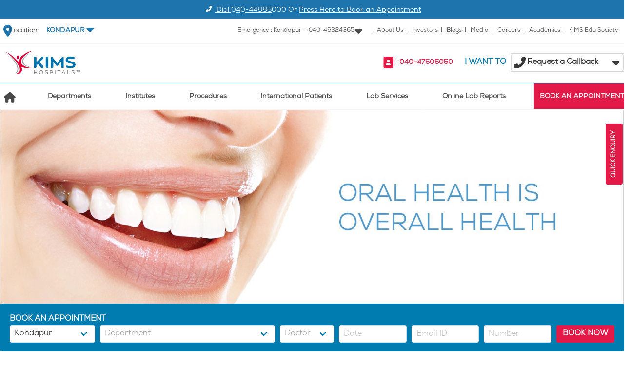

--- FILE ---
content_type: text/html; charset=utf-8
request_url: https://www.google.com/recaptcha/api2/aframe
body_size: 184
content:
<!DOCTYPE HTML><html><head><meta http-equiv="content-type" content="text/html; charset=UTF-8"></head><body><script nonce="EE50USuAD7jRWf0xljbeqw">/** Anti-fraud and anti-abuse applications only. See google.com/recaptcha */ try{var clients={'sodar':'https://pagead2.googlesyndication.com/pagead/sodar?'};window.addEventListener("message",function(a){try{if(a.source===window.parent){var b=JSON.parse(a.data);var c=clients[b['id']];if(c){var d=document.createElement('img');d.src=c+b['params']+'&rc='+(localStorage.getItem("rc::a")?sessionStorage.getItem("rc::b"):"");window.document.body.appendChild(d);sessionStorage.setItem("rc::e",parseInt(sessionStorage.getItem("rc::e")||0)+1);localStorage.setItem("rc::h",'1769004779951');}}}catch(b){}});window.parent.postMessage("_grecaptcha_ready", "*");}catch(b){}</script></body></html>

--- FILE ---
content_type: application/javascript; charset=UTF-8
request_url: https://www.kimshospitals.com/_nuxt/e804f82.modern.js
body_size: 648
content:
(window.webpackJsonp=window.webpackJsonp||[]).push([[8],{396:function(o,e,t){var r=t(479);r.__esModule&&(r=r.default),"string"==typeof r&&(r=[[o.i,r,""]]),r.locals&&(o.exports=r.locals);(0,t(20).default)("2d14d236",r,!0,{sourceMap:!1})},478:function(o,e,t){"use strict";t(396)},479:function(o,e,t){var r=t(19)((function(o){return o[1]}));r.push([o.i,"@keyframes spinAround{0%{transform:rotate(0deg)}to{transform:rotate(359deg)}}.enquiry-btn{border:0;border-radius:4px;color:#fff;cursor:pointer;font-size:12px;padding:10px;position:fixed;right:-42px;top:calc(50vh - 62.5px);-webkit-transform:rotate(-90deg);width:125px;z-index:99}",""]),r.locals={},o.exports=r},597:function(o,e,t){"use strict";t.r(e);t(8),t(10),t(11);var r={components:{EnquiryForm:()=>t.e(102).then(t.bind(null,625))},data:()=>({showPopOver:!1})},n=(t(478),t(7)),s=Object(n.a)(r,(function(){var o=this,e=o._self._c;return e("div",[e("div",{staticClass:"enquiry-icon is-hidden-mobile"},[e("button",{directives:[{name:"popover",rawName:"v-popover:enquiry.left",arg:"enquiry",modifiers:{left:!0}}],staticClass:"enquiry-btn has-background-danger has-text-weight-bold",on:{click:function(e){o.showPopOver=!o.showPopOver}}},[e("span",[o._v("QUICK ENQUIRY")])])]),o._v(" "),o.showPopOver?e("EnquiryForm",{attrs:{"shop-pop":o.showPopOver},on:{"update:shopPop":function(e){o.showPopOver=e},"update:shop-pop":function(e){o.showPopOver=e}}}):o._e()],1)}),[],!1,null,null,null);e.default=s.exports}}]);

--- FILE ---
content_type: application/javascript; charset=UTF-8
request_url: https://www.kimshospitals.com/_nuxt/5299b8a.modern.js
body_size: 841
content:
(window.webpackJsonp=window.webpackJsonp||[]).push([[12],{607:function(t,e,r){"use strict";r.r(e);var a=r(5),s=r(18);function i(t,e){var r=Object.keys(t);if(Object.getOwnPropertySymbols){var a=Object.getOwnPropertySymbols(t);e&&(a=a.filter((function(e){return Object.getOwnPropertyDescriptor(t,e).enumerable}))),r.push.apply(r,a)}return r}var o={props:{mediaList:{type:Array,default:()=>[]}},computed:function(t){for(var e=1;e<arguments.length;e++){var r=null!=arguments[e]?arguments[e]:{};e%2?i(Object(r),!0).forEach((function(e){Object(a.a)(t,e,r[e])})):Object.getOwnPropertyDescriptors?Object.defineProperties(t,Object.getOwnPropertyDescriptors(r)):i(Object(r)).forEach((function(e){Object.defineProperty(t,e,Object.getOwnPropertyDescriptor(r,e))}))}return t}({},Object(s.c)(["getCurrentBranch"]))},n=o,c=r(7),l=Object(c.a)(n,(function(){var t=this,e=t._self._c;return e("section",t._l(t.mediaList,(function(r){return e("article",{key:r.id,staticClass:"message is-primary"},[e("div",{staticClass:"message-header"},[e("div",[t._v("\n        KIMS "+t._s(t.getCurrentBranch.name)+"\n        "),t._l(r.branches,(function(r){return e("div",{key:r.id,staticClass:"is-inline-flex"},[t._v("\n          "+t._s(r.name)+",  \n        ")])})),t._v(" "),e("br"),t._v(" "),e("span",[t._v("\n          "+t._s(t._f("fromSQLtoDDMY")(r.date))+"\n        ")])],2),t._v(" "),r.logo?e("img",{key:"ml"+r.logo.image_url,staticClass:"lazyload",staticStyle:{height:"35px"},attrs:{"data-src":r.logo.image_url,alt:"logo of ".concat(r.logo.name)}}):t._e()]),t._v(" "),e("div",{staticClass:"image"},[e("img",{key:"media_img"+r.image_url,staticClass:"lazyload",staticStyle:{border:"2px solid #dbdbdb","border-radius":"0 4px 4px 0","min-height":"20rem"},attrs:{"data-src":r.image_url,alt:"photo of media"}})])])})),0)}),[],!1,null,null,null);e.default=l.exports},611:function(t,e,r){"use strict";r.r(e);var a=r(5),s=r(18);function i(t,e){var r=Object.keys(t);if(Object.getOwnPropertySymbols){var a=Object.getOwnPropertySymbols(t);e&&(a=a.filter((function(e){return Object.getOwnPropertyDescriptor(t,e).enumerable}))),r.push.apply(r,a)}return r}var o={props:{mediaList:{type:Array,default:()=>[]}},computed:function(t){for(var e=1;e<arguments.length;e++){var r=null!=arguments[e]?arguments[e]:{};e%2?i(Object(r),!0).forEach((function(e){Object(a.a)(t,e,r[e])})):Object.getOwnPropertyDescriptors?Object.defineProperties(t,Object.getOwnPropertyDescriptors(r)):i(Object(r)).forEach((function(e){Object.defineProperty(t,e,Object.getOwnPropertyDescriptor(r,e))}))}return t}({},Object(s.c)(["getCurrentBranch"]))},n=o,c=r(7),l=Object(c.a)(n,(function(){var t=this,e=t._self._c;return e("section",{staticClass:"is-relative"},[e("div",{staticClass:"container is-fullhd"},t._l(t.mediaList,(function(r){return e("div",{key:r.id,staticClass:"columns is-variable is-8"},[e("div",{staticClass:"column is-9"},[e("br"),t._v(" "),e("article",{staticClass:"message is-primary"},[e("div",{staticClass:"is-radiusless message-header h-6"},[e("div",{staticClass:"is-size-5"},[e("h2",{staticClass:"has-text-weight-bold"},[t._v("KIMS")]),t._v(" "),e("h2",{staticClass:"has-text-weight-bold"},[t._v("\n                "+t._s(t._f("fromSQLtoDDMY")(r.date))+"\n              ")])]),t._v(" "),r.logo?e("img",{key:"ml"+r.logo.image_url,staticClass:"h-3 lazyload",attrs:{"data-src":r.logo.image_url,alt:"logo of ".concat(r.logo.name)}}):t._e()]),t._v(" "),e("div",{staticClass:"image"},[e("img",{key:"media_img"+r.image_url,staticClass:"lazyload",attrs:{"data-src":r.image_url,alt:"photo of media"}})])])])])})),0)])}),[],!1,null,null,null);e.default=l.exports}}]);

--- FILE ---
content_type: application/javascript; charset=UTF-8
request_url: https://www.kimshospitals.com/_nuxt/a8e152a.modern.js
body_size: 1723
content:
(window.webpackJsonp=window.webpackJsonp||[]).push([[57],{331:function(e,t,r){var a=r(334);a.__esModule&&(a=a.default),"string"==typeof a&&(a=[[e.i,a,""]]),a.locals&&(e.exports=a.locals);(0,r(20).default)("4be9e246",a,!0,{sourceMap:!1})},332:function(e,t,r){var a=r(336);a.__esModule&&(a=a.default),"string"==typeof a&&(a=[[e.i,a,""]]),a.locals&&(e.exports=a.locals);(0,r(20).default)("2f172012",a,!0,{sourceMap:!1})},333:function(e,t,r){"use strict";r(331)},334:function(e,t,r){var a=r(19)((function(e){return e[1]}));a.push([e.i,"@keyframes spinAround{0%{transform:rotate(0deg)}to{transform:rotate(359deg)}}.swiper-container.is-responsive img{height:100%}",""]),a.locals={},e.exports=a},335:function(e,t,r){"use strict";r(332)},336:function(e,t,r){var a=r(19)((function(e){return e[1]}));a.push([e.i,"",""]),a.locals={},e.exports=a},337:function(e,t,r){"use strict";var a=r(5),n=r(18);function i(e,t){var r=Object.keys(e);if(Object.getOwnPropertySymbols){var a=Object.getOwnPropertySymbols(e);t&&(a=a.filter((function(t){return Object.getOwnPropertyDescriptor(e,t).enumerable}))),r.push.apply(r,a)}return r}var s={props:{responsive:{type:Boolean,default:!1},banner:{type:Object,default:()=>null}},computed:function(e){for(var t=1;t<arguments.length;t++){var r=null!=arguments[t]?arguments[t]:{};t%2?i(Object(r),!0).forEach((function(t){Object(a.a)(e,t,r[t])})):Object.getOwnPropertyDescriptors?Object.defineProperties(e,Object.getOwnPropertyDescriptors(r)):i(Object(r)).forEach((function(t){Object.defineProperty(e,t,Object.getOwnPropertyDescriptor(r,t))}))}return e}({},Object(n.c)(["getCurrentBranch"])),data:()=>({swiperOption:{centeredSlides:!0,autoplay:!0,loop:!1,pagination:{el:".swiper-pagination",dynamicBullets:!0}}})},c=s,o=(r(333),r(335),r(7)),p=Object(o.a)(c,(function(){var e,t,r=this,a=r._self._c;return a("div",{directives:[{name:"swiper",rawName:"v-swiper:mySwiper",value:r.swiperOption,expression:"swiperOption",arg:"mySwiper"}],class:{"is-responsive":r.responsive}},[null!==(e=r.banner)&&void 0!==e&&e.content?[a("div",{staticClass:"swiper-wrapper",domProps:{innerHTML:r._s(r.banner.content)}})]:null!==(t=r.getCurrentBranch)&&void 0!==t&&null!==(t=t.banner)&&void 0!==t&&t.content?[a("div",{staticClass:"swiper-wrapper",domProps:{innerHTML:r._s(r.getCurrentBranch.banner.content)}})]:r._e(),r._v(" "),a("div",{staticClass:"swiper-pagination swiper-pagination-bullets"})],2)}),[],!1,null,null,null);t.a=p.exports},589:function(e,t,r){"use strict";r.r(t);var a=r(2),n=r(5),i=(r(8),r(10),r(11),r(18)),s=r(337),c=r(114);function o(e,t){var r=Object.keys(e);if(Object.getOwnPropertySymbols){var a=Object.getOwnPropertySymbols(e);t&&(a=a.filter((function(t){return Object.getOwnPropertyDescriptor(e,t).enumerable}))),r.push.apply(r,a)}return r}function p(e){for(var t=1;t<arguments.length;t++){var r=null!=arguments[t]?arguments[t]:{};t%2?o(Object(r),!0).forEach((function(t){Object(n.a)(e,t,r[t])})):Object.getOwnPropertyDescriptors?Object.defineProperties(e,Object.getOwnPropertyDescriptors(r)):o(Object(r)).forEach((function(t){Object.defineProperty(e,t,Object.getOwnPropertyDescriptor(r,t))}))}return e}var l={middleware:"valid-speciality",name:"Events",components:{MediaList:()=>r.e(12).then(r.bind(null,607)),Carousel:s.a,SubPagesLinks:()=>r.e(16).then(r.bind(null,620))},computed:p({},Object(i.c)(["getCurrentBranch"])),asyncData:e=>Object(a.a)((function*(){var{$axios:t,store:r,params:a,query:n,error:i}=e;try{var s=yield Promise.all([t.$get("/api/branches/".concat(r.getters.getCurrentBranch.slug,"/specialities/").concat(a.speciality)),t.$get("/api/branches/".concat(r.getters.getCurrentBranch.slug,"/specialities/").concat(a.speciality,"/media?page=").concat(n.page||1,"&per_page=5")),t.$get("/api/branches/".concat(r.getters.getCurrentBranch.slug,"/specialities/").concat(a.speciality,"/pages"))]),[o,l,u]=s,{meta:g}=l,b={total:Number(g.total),lastPage:Number(g.last_page),currentPage:Number(g.current_page),perPage:Number(g.per_page)};return p({specialityDtls:o.data,mediaList:l.data,pages:u.data},b)}catch(e){return Object(c.b)(e,i),!1}}))(),methods:{setPaginationMetaData(e){this.total=Number(e.total),this.lastPage=Number(e.last_page),this.currentPage=Number(e.current_page),this.perPage=Number(e.per_page)},fetchMedia(){var e=arguments,t=this;return Object(a.a)((function*(){var r=e.length>0&&void 0!==e[0]?e[0]:1,a=yield t.$axios.$get("/api/branches/".concat(t.getCurrentBranch.slug,"/specialities/").concat(t.$route.params.speciality,"/media?page=").concat(r,"&per_page=").concat(t.perPage));t.setPaginationMetaData(a.meta),t.mediaList=a.data}))()}}},u=l,g=r(7),b=Object(g.a)(u,(function(){var e=this,t=e._self._c;return t("div",{staticClass:"container is-fullhd"},[t("section",[t("Carousel",{attrs:{banner:e.specialityDtls.banner}})],1),e._v(" "),t("section",{staticClass:"is-relative section"},[t("div",{staticClass:"container is-fullhd"},[t("div",{staticClass:"columns is-variable is-5-desktop"},[t("sub-pages-links",{attrs:{menus:e.specialityDtls.menu,pages:e.pages?e.pages:[]}}),e._v(" "),t("div",{staticClass:"column is-7-widescreen mx-auto"},[t("media-list",{attrs:{"media-list":e.mediaList}}),e._v(" "),e.lastPage>1?t("b-pagination",{attrs:{total:e.total,current:e.currentPage,"per-page":e.perPage,"aria-next-label":"Next page","aria-previous-label":"Previous page","aria-page-label":"Page","aria-current-label":"Current page"},on:{change:e.fetchMedia,"update:current":function(t){e.currentPage=t}}}):e._e()],1)],1)])])])}),[],!1,null,null,null);t.default=b.exports}}]);

--- FILE ---
content_type: application/javascript; charset=UTF-8
request_url: https://www.kimshospitals.com/_nuxt/27f1725.modern.js
body_size: 3816
content:
(window.webpackJsonp=window.webpackJsonp||[]).push([[46],{331:function(t,e,s){var a=s(334);a.__esModule&&(a=a.default),"string"==typeof a&&(a=[[t.i,a,""]]),a.locals&&(t.exports=a.locals);(0,s(20).default)("4be9e246",a,!0,{sourceMap:!1})},332:function(t,e,s){var a=s(336);a.__esModule&&(a=a.default),"string"==typeof a&&(a=[[t.i,a,""]]),a.locals&&(t.exports=a.locals);(0,s(20).default)("2f172012",a,!0,{sourceMap:!1})},333:function(t,e,s){"use strict";s(331)},334:function(t,e,s){var a=s(19)((function(t){return t[1]}));a.push([t.i,"@keyframes spinAround{0%{transform:rotate(0deg)}to{transform:rotate(359deg)}}.swiper-container.is-responsive img{height:100%}",""]),a.locals={},t.exports=a},335:function(t,e,s){"use strict";s(332)},336:function(t,e,s){var a=s(19)((function(t){return t[1]}));a.push([t.i,"",""]),a.locals={},t.exports=a},337:function(t,e,s){"use strict";var a=s(5),i=s(18);function n(t,e){var s=Object.keys(t);if(Object.getOwnPropertySymbols){var a=Object.getOwnPropertySymbols(t);e&&(a=a.filter((function(e){return Object.getOwnPropertyDescriptor(t,e).enumerable}))),s.push.apply(s,a)}return s}var r={props:{responsive:{type:Boolean,default:!1},banner:{type:Object,default:()=>null}},computed:function(t){for(var e=1;e<arguments.length;e++){var s=null!=arguments[e]?arguments[e]:{};e%2?n(Object(s),!0).forEach((function(e){Object(a.a)(t,e,s[e])})):Object.getOwnPropertyDescriptors?Object.defineProperties(t,Object.getOwnPropertyDescriptors(s)):n(Object(s)).forEach((function(e){Object.defineProperty(t,e,Object.getOwnPropertyDescriptor(s,e))}))}return t}({},Object(i.c)(["getCurrentBranch"])),data:()=>({swiperOption:{centeredSlides:!0,autoplay:!0,loop:!1,pagination:{el:".swiper-pagination",dynamicBullets:!0}}})},c=r,o=(s(333),s(335),s(7)),l=Object(o.a)(c,(function(){var t,e,s=this,a=s._self._c;return a("div",{directives:[{name:"swiper",rawName:"v-swiper:mySwiper",value:s.swiperOption,expression:"swiperOption",arg:"mySwiper"}],class:{"is-responsive":s.responsive}},[null!==(t=s.banner)&&void 0!==t&&t.content?[a("div",{staticClass:"swiper-wrapper",domProps:{innerHTML:s._s(s.banner.content)}})]:null!==(e=s.getCurrentBranch)&&void 0!==e&&null!==(e=e.banner)&&void 0!==e&&e.content?[a("div",{staticClass:"swiper-wrapper",domProps:{innerHTML:s._s(s.getCurrentBranch.banner.content)}})]:s._e(),s._v(" "),a("div",{staticClass:"swiper-pagination swiper-pagination-bullets"})],2)}),[],!1,null,null,null);e.a=l.exports},340:function(t,e,s){"use strict";e.a={head(){return{title:this.getTitleFromMeta(),meta:this.metaData?this.getMetaTags():[]}},methods:{getTitleFromMeta(){var t=this.metaData,e=Object.keys(t).find((e=>{var s=t[e].name;return"string"==typeof s&&"title"==s.toLowerCase()}));return e?t[e].content:"Kims Hospitals "},getMetaTags(){var t=[];for(var e in this.metaData)this.metaData[e].hid=this.metaData[e].name,"title"==this.metaData[e].name&&t.push({name:"og:title",hid:"og:title",content:this.metaData[e].content}),"description"==this.metaData[e].name&&t.push({name:"og:description",hid:"og:description",content:this.metaData[e].content});return t.push({property:"og:url",name:"og:url",hid:"og:url",content:"https://www.kimshospitals.com/".concat(this.$route.fullPath)}),t.push({name:"article:publisher",hid:"article:publisher",content:"https://www.facebook.com/kimshospitals/"}),this.metaImage&&t.push({property:"og:image",name:"og:image",hid:"og:image",content:this.metaImage}),this.metaImage&&"blog-blog"==this.$nuxt.$route.name&&(t.push({property:"og:type",name:"og:type",hid:"og:type",content:"article"}),t.push({name:"twitter:card",hid:"twitter:card",content:"summary_large_image"}),t.push({name:"twitter:site",hid:"twitter:site",content:"@kimshospitals"})),t.concat(this.metaData)}}}},392:function(t,e,s){var a=s(471);a.__esModule&&(a=a.default),"string"==typeof a&&(a=[[t.i,a,""]]),a.locals&&(t.exports=a.locals);(0,s(20).default)("56081a24",a,!0,{sourceMap:!1})},470:function(t,e,s){"use strict";s(392)},471:function(t,e,s){var a=s(19)((function(t){return t[1]}));a.push([t.i,"@keyframes spinAround{0%{transform:rotate(0deg)}to{transform:rotate(359deg)}}.institute{height:500px;padding:4.8rem}.institute *{margin-bottom:1rem}.institute-block{height:auto;margin:4.8rem}@media screen and (max-width:768px){.institute-block{margin:0}}.institute-block .columns{height:100%}.institute-block .columns article{align-items:center;height:100%;justify-content:center}.institute-block .columns article a{padding:.5rem}.institute-block .columns article:hover{background-color:#fafafa}.institute-list-block{padding:4rem}.map-block{height:488px}.map-block .message-header{border-radius:0;height:67px}.address{padding:2rem}.address .column *{margin-bottom:1rem}iframe{border:0;height:100%}",""]),a.locals={},t.exports=a},576:function(t,e,s){"use strict";s.r(e);s(27),s(44);var a=s(2),i=s(5),n=(s(8),s(10),s(11),s(18)),r=s(340),c=s(337),o=s(45),l=s(46),p=(s(157),s(114));function u(t,e){var s=Object.keys(t);if(Object.getOwnPropertySymbols){var a=Object.getOwnPropertySymbols(t);e&&(a=a.filter((function(e){return Object.getOwnPropertyDescriptor(t,e).enumerable}))),s.push.apply(s,a)}return s}function d(t){for(var e=1;e<arguments.length;e++){var s=null!=arguments[e]?arguments[e]:{};e%2?u(Object(s),!0).forEach((function(e){Object(i.a)(t,e,s[e])})):Object.getOwnPropertyDescriptors?Object.defineProperties(t,Object.getOwnPropertyDescriptors(s)):u(Object(s)).forEach((function(e){Object.defineProperty(t,e,Object.getOwnPropertyDescriptor(s,e))}))}return t}var h={loading:l.a,loadingData:{props:{width:"100%",height:"390px"}}},g={middleware:"valid-branch",name:"BranchPage",mixins:[r.a],components:{Doctors:()=>s.e(7).then(s.bind(null,619)),Carousel:c.a,Specialities:()=>s.e(15).then(s.bind(null,609)),PatientVideos:Object(o.a)(d(d({},h),{},{componentFactory:()=>s.e(30).then(s.bind(null,614))})),DoctorVideos:Object(o.a)(d(d({},h),{},{componentFactory:()=>s.e(6).then(s.bind(null,618))})),Events:()=>s.e(10).then(s.bind(null,613)),Blog:()=>s.e(3).then(s.bind(null,617))},data(){return{blogApi:"/api/branches/".concat(this.$route.params.branch,"/blogs"),doctorApi:"/api/branches/".concat(this.$route.params.branch,"/doctors"),doctorVideoApi:"/api/branches/".concat(this.$route.params.branch,"/doctor-videos"),eventApi:"/api/branches/".concat(this.$route.params.branch,"/events")}},computed:d(d({},Object(n.c)(["getBranches","getCurrentBranch","getInstitutes","isOnBranch"])),{},{metaData(){return this.isOnBranch?this.getCurrentBranch.meta_tags?this.getCurrentBranch.meta_tags:[]:this.page.meta_tags?this.page.meta_tags:[]}}),watch:{$route(){this.openAccordionFromHash()}},mounted(){this.openAccordionFromHash()},asyncData:t=>Object(a.a)((function*(){var{$axios:e,store:s,params:a,error:i}=t,n={},r={};if(!s.getters.isOnBranch)try{var{data:c}=yield e.$get("/api/pages/".concat(a.branch));r=(n=c).banner?n.banner:null}catch(t){var{code:o,message:l}=Object(p.a)(t);i({statusCode:o,message:l})}return{page:n,banner:r}}))(),methods:d(d({},Object(n.b)(["changeCurrentBranch"])),{},{openAccordionFromHash(){document.querySelectorAll("details").forEach((t=>{t.open=!1}));var t=window.location.hash;if(t){var e=this.$refs.accordionContainer.querySelector(t);if(e){for(var s=e.parentElement;s;){null!==s.querySelector("details")&&(s.open=!0),s=s.parentElement}e.open=!0,e.focus()}}}}),created(){this.isOnBranch&&this.changeCurrentBranch(this.$nuxt._route.params.branch)}},m=(s(470),s(7)),v=Object(m.a)(g,(function(){var t=this,e=t._self._c;return e("div",[e("section",{staticClass:"container is-fullhd"},[e("Carousel",{attrs:{banner:t.banner?t.banner:t.getCurrentBranch.banner,responsive:!1}})],1),t._v(" "),t.isOnBranch?e("div",[e("section",{staticClass:"section is-relative"},[e("div",{staticClass:"container is-fullhd"},[e("div",{staticClass:"columns is-variable is-5-desktop"},[e("div",{staticClass:"column is-3"},[e("div",{staticStyle:{"background-color":"#f4f4f4",padding:"13px"}},[e("ul",{staticClass:"is-uppercase sub-links"},[e("li",{staticStyle:{"padding-top":"10px"}},[e("nuxt-link",{staticClass:"has-text-grey is-flex",attrs:{to:"./"}},[e("b-icon",{staticClass:"is-size-7",attrs:{icon:"chevron-right",type:"is-primary"}}),t._v(" "),e("span",{staticClass:"has-text-grey-dark is-size-6"},[t._v("OVERVIEW")])],1)],1),t._v(" "),e("li",{staticStyle:{"padding-top":"10px"}},[e("nuxt-link",{staticClass:"has-text-grey is-flex",attrs:{to:"specialties/"}},[e("b-icon",{staticClass:"is-size-7",attrs:{icon:"chevron-right",type:"is-primary"}}),t._v(" "),e("span",{staticClass:"has-text-grey-dark is-size-6"},[t._v("Specialities")])],1)],1),t._v(" "),t._l(t.getCurrentBranch.pages,(function(s){return e("li",{key:s.id,staticStyle:{"padding-top":"10px"}},[e("nuxt-link",{staticClass:"has-text-grey is-flex",attrs:{to:"".concat(s.slug,"/")}},[e("b-icon",{staticClass:"is-size-7",attrs:{icon:"chevron-right",type:"is-primary"}}),t._v(" "),e("span",{staticClass:"has-text-grey-dark is-size-6"},[t._v("\n                      "+t._s(s.name)+"\n                    ")])],1)],1)})),t._v(" "),e("li",{staticStyle:{"padding-top":"10px"}},[e("nuxt-link",{staticClass:"has-text-grey is-flex",attrs:{to:"team/"}},[e("b-icon",{staticClass:"is-size-7",attrs:{icon:"chevron-right",type:"is-primary"}}),t._v(" "),e("span",{staticClass:"has-text-grey-dark is-size-6"},[t._v("Team")])],1)],1),t._v(" "),e("li",{staticStyle:{"padding-top":"10px"}},[e("nuxt-link",{staticClass:"has-text-grey is-flex",attrs:{to:"blog/"}},[e("b-icon",{staticClass:"is-size-7",attrs:{icon:"chevron-right",type:"is-primary"}}),t._v(" "),e("span",{staticClass:"has-text-grey-dark"},[t._v("BLOG")])],1)],1),t._v(" "),e("li",{staticStyle:{"padding-top":"10px"}},[e("nuxt-link",{staticClass:"has-text-grey is-flex",attrs:{to:"events/"}},[e("b-icon",{staticClass:"is-size-7",attrs:{icon:"chevron-right",type:"is-primary"}}),t._v(" "),e("span",{staticClass:"has-text-grey-dark"},[t._v("Events")])],1)],1),t._v(" "),e("li",{staticStyle:{"padding-top":"10px"}},[e("nuxt-link",{staticClass:"has-text-grey is-flex",attrs:{to:"media/"}},[e("b-icon",{staticClass:"is-size-7",attrs:{icon:"chevron-right",type:"is-primary"}}),t._v(" "),e("span",{staticClass:"has-text-grey-dark"},[t._v("Media")])],1)],1),t._v(" "),e("li",{staticStyle:{"padding-top":"10px"}},[e("nuxt-link",{staticClass:"has-text-grey is-flex",attrs:{to:"doctor-videos/"}},[e("b-icon",{staticClass:"is-size-7",attrs:{icon:"chevron-right",type:"is-primary"}}),t._v(" "),e("span",{staticClass:"has-text-grey-dark"},[t._v("Doctor Videos")])],1)],1),t._v(" "),e("li",{staticStyle:{"padding-top":"10px"}},[e("nuxt-link",{staticClass:"has-text-grey is-flex",attrs:{to:"patient-experiences/"}},[e("b-icon",{staticClass:"is-size-7",attrs:{icon:"chevron-right",type:"is-primary"}}),t._v(" "),e("span",{staticClass:"has-text-grey-dark"},[t._v("Patient Videos")])],1)],1),t._v(" "),e("li",{staticStyle:{"padding-top":"10px"}},[e("nuxt-link",{staticClass:"has-text-grey is-flex",attrs:{to:"bmw/"}},[e("b-icon",{staticClass:"is-size-7",attrs:{icon:"chevron-right",type:"is-primary"}}),t._v(" "),e("span",{staticClass:"has-text-grey-dark"},[t._v("BIOMEDICAL WASTE MANAGEMENT DATA")])],1)],1)],2)])]),t._v(" "),e("div",{staticClass:"column is-8"},[e("p",{staticClass:"has-text-weight-bold",staticStyle:{"margin-bottom":"0.5rem"}},[t._v("\n              Welcome to\n            ")]),t._v(" "),e("div",{staticClass:"content",domProps:{innerHTML:t._s(t.getCurrentBranch.content)}})])])])]),t._v(" "),e("section",{staticClass:"section is-relative",staticStyle:{"margin-top":"3rem"}},[e("div",{staticClass:"container is-fullhd"},[e("div",{staticClass:"columns is-gapless"},[t._m(0),t._v(" "),e("div",{staticClass:"column has-background-grey-lighter is-7"},[e("div",{staticClass:"institute-block has-background-white"},[e("section",{staticClass:"section"},[e("div",{staticClass:"columns is-multiline is-gapless is-mobile"},t._l(t.getInstitutes.filter((t=>t.include_in_menu)),(function(s){return e("div",{key:s.id,staticClass:"column is-half"},[e("article",{staticClass:"has-text-centered is-flex"},[s.slug?e("nuxt-link",{staticClass:"has-text-dark is-size-7 is-capitalized",attrs:{to:"/institutes/".concat(s.slug,"/")}},[s.icon?e("img",{key:"institute"+s.icon,staticClass:"lazyload",staticStyle:{width:"35px"},attrs:{"data-src":s.icon,alt:"icon of institute"}}):t._e(),t._v(" "),e("br"),t._v("\n                        "+t._s(s.name.replace("Institute of",""))+"\n                      ")]):t._e()],1)])})),0)])])])])])]),t._v(" "),e("section",{staticClass:"section"},[e("specialities",{staticClass:"container is-fullhd"})],1),t._v(" "),e("section",{staticStyle:{"margin-top":"3rem"}},[e("doctors",{attrs:{url:t.doctorApi}},[e("h2",{staticClass:"has-text-danger is-size-4 has-text-weight-bold has-text-centered"},[t._v("\n          Doctors\n        ")])])],1),t._v(" "),e("section",{staticClass:"section"},[e("blog",{staticClass:"container is-fullhd",attrs:{url:t.blogApi}})],1),t._v(" "),e("section",{staticClass:"section"},[e("events",{staticClass:"container is-fullhd",attrs:{url:t.eventApi}},[e("h2",{staticClass:"has-text-danger is-size-4 has-text-weight-bold has-text-centered"},[t._v("\n          Events\n        ")])])],1),t._v(" "),e("section",{staticClass:"mt-6"},[e("client-only",{attrs:{placeholder:"Patient Videos Loading..."}},[e("patient-videos",{staticClass:"mt-6",attrs:{"patient-videos":t.getCurrentBranch.patient_videos}})],1)],1),t._v(" "),e("client-only",{attrs:{placeholder:"Doctor Videos Loading..."}},[e("doctor-videos",{attrs:{url:t.doctorVideoApi}})],1),t._v(" "),e("section",{staticStyle:{"margin-top":"3rem"}},[e("div",{staticClass:"container is-fullhd"},[e("div",{staticClass:"columns is-gapless"},[e("div",{staticClass:"column is-4 has-background-white-ter"},[e("div",{staticClass:"map-block"},[e("div",{staticClass:"message-header has-background-primary"},[e("p",{staticClass:"is-uppercase"},[t._v("KIMS "+t._s(t.getCurrentBranch.name))])]),t._v(" "),e("div",{staticClass:"address"},[e("div",{staticClass:"column hr-block has-text-centered-mobile"},[e("span",{staticClass:"title is-7"},[t._v("ADDRESS")]),t._v(" "),e("p",[t._v("\n                    "+t._s(t.getCurrentBranch.address)+","),e("br"),t._v("\n                    "+t._s(t.getCurrentBranch.city.name)+" -\n                    "+t._s(t.getCurrentBranch.pincode)+","),e("br"),t._v("\n                    "+t._s(t.getCurrentBranch.state.name)+", India."),e("br")]),t._v(" "),t.getCurrentBranch.phone?e("div",[e("span",{staticClass:"title is-7"},[t._v("PHONE")]),t._v(" "),e("p",[t._v("+91-"+t._s(t.getCurrentBranch.phone))])]):t._e(),t._v(" "),t.getCurrentBranch.appointment_number?e("div",[e("span",{staticClass:"title is-7"},[t._v("APPOINTMENT NUMBER")]),t._v(" "),e("p",[t._v("+91-"+t._s(t.getCurrentBranch.appointment_number))])]):t._e(),t._v(" "),t.getCurrentBranch.fax?e("div",[e("span",{staticClass:"title is-7"},[t._v("FAX")]),t._v(" "),e("p",[t._v("+91-"+t._s(t.getCurrentBranch.fax))])]):t._e(),t._v(" "),t.getCurrentBranch.email?e("div",[e("span",{staticClass:"title is-7"},[t._v("MAIL")]),t._v(" "),e("p",[t._v(t._s(t.getCurrentBranch.email))])]):t._e()])])])]),t._v(" "),t.getCurrentBranch.map?e("div",{staticClass:"column is-8",domProps:{innerHTML:t._s(t.getCurrentBranch.map)}}):t._e()])])])],1):e("div",[e("section",{staticClass:"section is-relative"},[e("div",{staticClass:"container is-fullhd"},[e("div",{staticClass:"columns is-variable is-5-desktop"},[t.page?e("div",{staticClass:"column"},[e("p",{staticClass:"has-text-danger is-size-4 has-text-weight-bold"},[t._v("\n              "+t._s(t.page.name)+"\n            ")]),t._v(" "),e("h2",{staticClass:"has-text-danger is-size-4 has-text-weight-bold",staticStyle:{"margin-bottom":"0.5rem"}}),t._v(" "),e("div",{ref:"accordionContainer",staticClass:"content",domProps:{innerHTML:t._s(t.page.content)}})]):t._e()])])])])])}),[function(){var t=this,e=t._self._c;return e("div",{staticClass:"column is-5 has-background-white-ter"},[e("div",{staticClass:"institute"},[e("p",{staticClass:"welcome is-marginless has-text-weight-bold"},[t._v("Our")]),t._v(" "),e("h2",{staticClass:"has-text-danger has-text-weight-bold is-size-4"},[t._v("\n                Institutes\n              ")]),t._v(" "),e("p",{},[t._v("\n                We provide a full range of cutting-edge techniques and\n                procedures across all our institutes.\n              ")])])])}],!1,null,null,null);e.default=v.exports}}]);